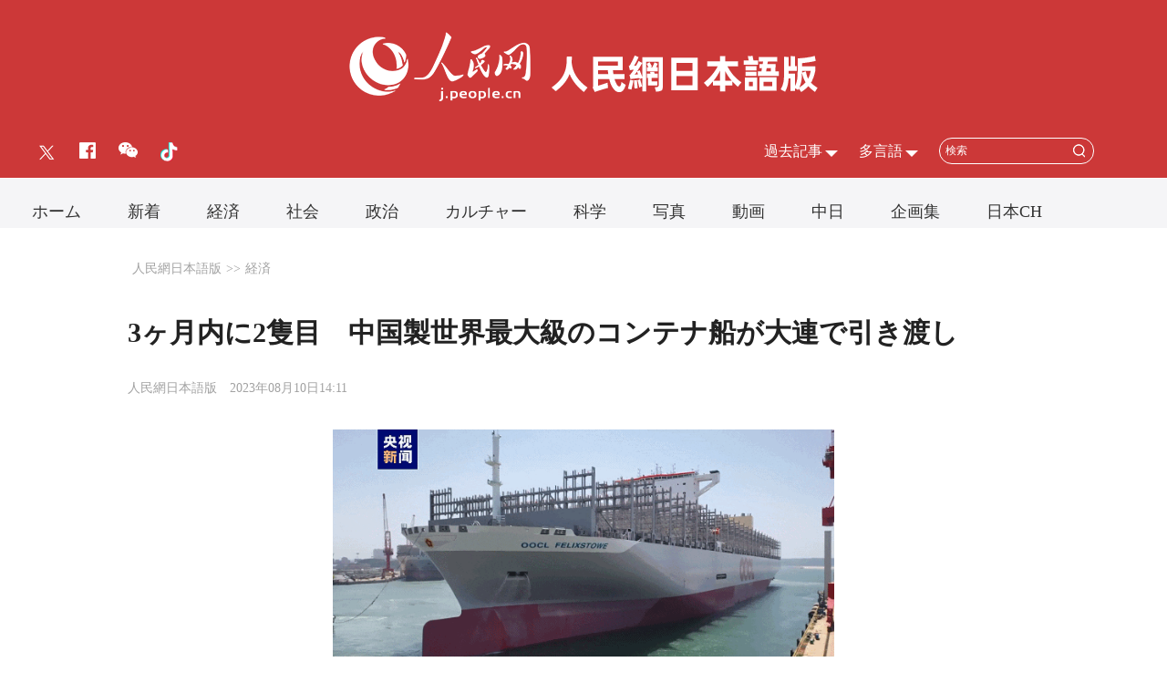

--- FILE ---
content_type: text/html
request_url: http://j.people.com.cn/n3/2023/0810/c94476-20056663.html
body_size: 4930
content:
<!DOCTYPE html>
<html>
<head>
<!--解决Twiiter无法识别官网链接-->
<meta name="twitter:card" content="summary_large_image" />
<meta name="twitter:title" content="3ヶ月内に2隻目　中国製世界最大級のコンテナ船が大連で引き渡し" />
<meta name="twitter:description" content="遼寧省大連旅順経済技術開発区で8日、世界2隻目となる超大型コンテナ船が正式に引き渡され、3ヶ月で世界レベルの超大型コンテナ船2隻を相次いで完成させ、加速的な造船ペースを達成した。同船は全長399.9" />
<meta name="twitter:image:src" content="http://j.people.com.cn/mediafile/pic/20230810/13/3025070813823046977.gif" />
<!--解决Twiiter无法识别官网链接-->
<meta http-equiv="content-type" content="text/html;charset=UTF-8"/>
<meta http-equiv="Content-Language" content="utf-8" />
<meta content="all" name="robots" />
<title>3ヶ月内に2隻目　中国製世界最大級のコンテナ船が大連で引き渡し--人民網日本語版--人民日報</title>
<meta name="viewport" content="width=device-width,initial-scale=1.0,minimum-scale=1.0,maximum-scale=1.0" />
<meta name="renderer" content="webkit" />
<meta http-equiv="X-UA-Compatible" content="IE=edge,chrome=1" />
<meta name="description" content="遼寧省大連旅順経済技術開発区で8日、世界2隻目となる超大型コンテナ船が正式に引き渡され、3ヶ月で世界レベルの超大型コンテナ船2隻を相次いで完成させ、加速的な造船ペースを達成した。同船は全長399.9" />
<meta name="keywords" content="コンテナ船" />
<meta name="filetype" content="0" />
<meta name="publishedtype" content="1" />
<meta name="pagetype" content="1" />
<meta name="catalogs" content="F_94476" />
<meta name="contentid" content="F_20056663" />
<meta name="publishdate" content="2023-08-10" />
<meta name="author" content="F_100584" />
<meta name="source" content="ソース：人民網日本語版 オリジナル" />
<meta name="editor" content="F_100584">
<meta name="sourcetype" content="10">
<link href="/img/FOREIGN/2023/03/413337/static/css/flexible.css" type="text/css" rel="stylesheet" />
<link href="/img/FOREIGN/2023/03/413337/static/css/common.css" type="text/css" rel="stylesheet" media="all" />
<link href="/img/FOREIGN/2023/03/413337/static/css/main.css" type="text/css" rel="stylesheet" media="all" />
<link href="/img/FOREIGN/2023/03/413337/static/css/mobile.css" type="text/css" rel="stylesheet" media="all" />
<!--gray-->

<script src="/img/FOREIGN/2023/03/413337/static/js/flexible.js" type="text/javascript"></script>
</head>
<body>
<div class="main">
    <!--gray-->
	<div class="gjrTop"></div>
    <!--header-->
	<div class="j-mob-mask"></div>
    <div class="j-header clearfix">
        <div class="w1200 logo clearfix">
            <a href="http://j.people.com.cn/" target="_blank">
                <img src="/img/FOREIGN/2023/03/413337/static/images/logo1.png" alt="" />
            </a>
            <a href="http://j.people.com.cn/" target="_blank">
                <img src="/img/FOREIGN/2023/03/413337/static/images/logo2.png" alt="" />
            </a>
        </div>
        <div class="w1200 content clearfix">
            <div class="left">
                <ul class="nav-mob">
                    <li class="menu"></li>
                    <li class="nav-con">
                        <ul class="sidenav">
                            <li class="sou">
                                <form action="http://search.people.cn/jp" name="searchForm" id="searchForm" method="get" target="_blank">
                                    <input type="text" name="keyword" Id="keyword" class="s1" placeholder="検索">
									<input type="button" class="s2" />
									<input type="submit" class="s2" id="submitButton">
                                </form>
                            </li>
                            <li class="items"><a href="http://j.people.com.cn/ " target="_blank">ホーム</a></li>
<li class="items"><a href=" http://j.people.com.cn/94765/index.html " target="_blank">新着</a></li>
<li class="items"><a href=" http://j.people.com.cn/94476/index.html " target="_blank">経済</a></li>
<li class="items"><a href=" http://j.people.com.cn/94475/index.html " target="_blank">社会</a></li>
<li class="items"><a href=" http://j.people.com.cn/94474/index.html  " target="_blank">政治</a></li>
<li class="items"><a href=" http://j.people.com.cn/206603/index.html" target="_blank">カルチャー</a></li>
<li class="items"><a href=" http://j.people.com.cn/95952/index.html" target="_blank">科学</a></li>
<li class="items"><a href=" http://j.people.com.cn/94638/index.html " target="_blank">写真</a></li>
<li class="items"><a href=" http://j.people.com.cn/94689/index.html " target="_blank">動画</a></li>
<li class="items"><a href=" http://j.people.com.cn/94473/index.html   " target="_blank">中日</a></li>
<li class="items"><a href=" http://j.people.com.cn/207985/index.html   " target="_blank">企画集</a></li>
<li class="items"><a href=" http://japan.people.com.cn/   " target="_blank">日本CH</a></li>

                        </ul>

                    </li>
                </ul>
                <ul class="share"><li class="items"><a href="https://twitter.com/peopledailyJP" target="_blank"><img src="/NMediaFile/2023/0728/FOREIGN1690531463358AOSO4A3TOG.png" /></a></li>
<li class="items"><a href="https://www.facebook.com/jinminmou" target="_blank"><img src="/NMediaFile/2023/0605/FOREIGN1685943002331A8GUNXDWTD.png" /></a></li>
<li class="items"><a href="http://j.people.com.cn/n3/2019/0225/c94475-9549680.html" target="_blank"><img src="/NMediaFile/2023/0605/FOREIGN168594300236583YMLCWB9J.png" /></a></li>
<li class="items"><a href="https://www.tiktok.com/@jisa3600s" target="_blank"><img src="/NMediaFile/2023/0605/FOREIGN1685943002384B4RD1SVLA0.png" /></a></li>
</ul>
            </div>
            <div class="right">
				<div class="items" style="display:block;">
                    <h3 class="tit white">過去記事</h3>
<div class="itembox Archive"><iframe vspace="0" hspace="0" marginwidth="0" marginheight="0" framespacing="0" frameborder="0" scrolling="yes" width="215" height="210" src="http://j.people.com.cn/img/FOREIGN/2023/03/413337/static/images/review.html"></iframe></div>
                </div>
                <div class="items">
                    <h3 class="tit white">多言語</h3>
<div class="itembox Languages">
    <ul class="list"><li><a href="http://www.people.com.cn/ " target="_blank">中国語</a></li>
<li><a href="http://en.people.cn/index.html " target="_blank">英語</a></li>
<li><a href="http://russian.people.com.cn/ " target="_blank">ロシア語</a></li>
<li><a href="http://french.peopledaily.com.cn/ " target="_blank">フランス語</a></li>
<li><a href="http://spanish.peopledaily.com.cn/ " target="_blank">スペイン語</a></li>
<li><a href="http://arabic.people.com.cn/ " target="_blank">アラビア語</a></li>
<li><a href="http://kr.people.com.cn/ " target="_blank">韓国語</a></li>
<li><a href="http://german.people.com.cn/ " target="_blank">ドイツ語</a></li>
<li><a href="http://portuguese.people.com.cn/ " target="_blank">ポルトガル語</a></li>
<li><a href="http://www.swahili.people.cn" target="_blank">スワヒリ語</a></li>
<li><a href="http://www.italian.people.cn" target="_blank">イタリア語</a></li>
<li><a href="http://www.kaz.people.cn" target="_blank">カザフ語</a></li>
<li><a href="http://www.thai.people.cn" target="_blank">タイ語</a></li>
<li><a href="http://www.malay.people.cn" target="_blank">マレーシア語</a></li>
<li><a href="http://www.greek.people.cn" target="_blank">ギリシア語</a></li>
</ul>
</div>
                </div>
                <div class="items sou">
                    <form action="http://search.people.cn/jp" name="searchForm" id="searchForm" method="get" target="_blank">
						<input type="text" name="keyword" Id="keyword" class="s1" placeholder="検索">
						<input type="button" class="s2" />
						<input type="submit" class="s2" id="submitButton">
					</form>
                </div>
            </div>
        </div>
    </div>
    <!--nav-->
    <div class="w1280 j-nav clearfix">
        <ul class="list">
            <li class="items"><a href="http://j.people.com.cn/ " target="_blank">ホーム</a></li>
<li class="items"><a href=" http://j.people.com.cn/94765/index.html " target="_blank">新着</a></li>
<li class="items"><a href=" http://j.people.com.cn/94476/index.html " target="_blank">経済</a></li>
<li class="items"><a href=" http://j.people.com.cn/94475/index.html " target="_blank">社会</a></li>
<li class="items"><a href=" http://j.people.com.cn/94474/index.html  " target="_blank">政治</a></li>
<li class="items"><a href=" http://j.people.com.cn/206603/index.html" target="_blank">カルチャー</a></li>
<li class="items"><a href=" http://j.people.com.cn/95952/index.html" target="_blank">科学</a></li>
<li class="items"><a href=" http://j.people.com.cn/94638/index.html " target="_blank">写真</a></li>
<li class="items"><a href=" http://j.people.com.cn/94689/index.html " target="_blank">動画</a></li>
<li class="items"><a href=" http://j.people.com.cn/94473/index.html   " target="_blank">中日</a></li>
<li class="items"><a href=" http://j.people.com.cn/207985/index.html   " target="_blank">企画集</a></li>
<li class="items"><a href=" http://japan.people.com.cn/   " target="_blank">日本CH</a></li>

        </ul>
    </div>
    <!--d2nav-->
	<div class="w1000 j-d2nav clearfix">
		<div class="route gray">
			<a href="http://j.people.com.cn/" class="clink">人民網日本語版</a>&gt;&gt;<a href="http://j.people.com.cn/94476/" class="clink">経済</a>
		</div>
	</div>
	<div class="w1000 j-d2txt-tit clearfix">
		<h2 class="pre"></h2>
        <h1>3ヶ月内に2隻目　中国製世界最大級のコンテナ船が大連で引き渡し</h1>
        <h2 class="sub"></h2>
		<div class="origin gray clearfix">
			<a href="http://j.people.com.cn/">人民網日本語版</a>　2023年08月10日14:11
		</div>
	</div>
	<div class="w1000 j-d2txt clearfix">
		<div class="pic clearfix">
			
		</div>
		<p style="text-align: center;"><img alt="" src="/mediafile/pic/20230810/13/3025070813823046977.gif" width= 550 height= 322  /></p>
<p style="text-indent: 1em;">遼寧省大連旅順経済技術開発区で8日、世界2隻目となる超大型コンテナ船が正式に引き渡され、3ヶ月で世界レベルの超大型コンテナ船2隻を相次いで完成させ、加速的な造船ペースを達成した。同船は全長399.99m、幅61.3m、深さ33.2mで、現在世界で最も大型で、最もコンテナ積載量が多いコンテナ船の一つで、プロセス全体にわたりダブルドック連続建造の革新的なモデルが採用され、建造効率が予想をはるかに上回っている。</p>
<p style="text-align: center;"><img alt="" src="/mediafile/pic/20230810/37/7008763336753115025.gif" width= 550 height= 322  /></p>
<p style="text-indent: 1em;">中国独自の知的財産権を有する船舶シリーズの1隻目が今年5月30日、順調に引き渡された。同船の甲板面積はサッカーコート4面分近くあり、満載すると一般的な住宅の22階分の高さに達し、中国の北方地域の環渤海湾エリアにおける2万4000個（TEU）クラス超大型コンテナ船産業の空白を埋めることになった。</p>
<p style="text-indent: 1em; text-align: center;"><img alt="" src="/mediafile/pic/20230810/40/17098733112885760496.gif" width= 550 height= 322  /></p>
<p style="text-indent: 1em;">（編集KS）</p>
<p style="text-indent: 1em;">「人民網日本語版」2023年8月10日</p>
		<div class="pages">
    <span class="prve"></span>
    
    <span class="next"></span>
</div>
		<div class="pic clearfix">
			
		</div>
	</div>
	<div class="j-d2txt-pic clearfix">
	<h3 class="tit clearfix">注目フォトニュース</h3>
	<ul class="sheet"><li class="items">
<a href="/n3/2023/0809/c94638-20056275.html" target="_blank"><img src="/NMediaFile/2023/0809/FOREIGN1691571504315LGEAYDVGXI.jpg" width="213" height="142" alt="成都ユニバの女子バスケットボール準決勝の会場に登場してダンスを披露した大会マスコットの「蓉宝」。（8月3日に撮影・劉占昆）"/></a><a href='/n3/2023/0809/c94638-20056275.html' >成都ユニバで選手の次に目立ったパンダのマスコット「蓉宝」</a>
</li>
<li class="items">
<a href="/n3/2023/0809/c94638-20056272.html" target="_blank"><img src="/NMediaFile/2023/0809/FOREIGN1691570879404XJ3DEF2ESD.jpg" width="213" height="142" alt="「海に続く線路」の写真を撮るために列を作って待つ観光客。（撮影・曲正揚）"/></a><a href='/n3/2023/0809/c94638-20056272.html' >あの名作アニメの鉄道にそっくり？「海に続く線路」が人気スポットに　山東省</a>
</li>
<li class="items">
<a href="/n3/2023/0809/c94638-20056245.html" target="_blank"><img src="/NMediaFile/2023/0809/FOREIGN1691568389011H0MB7DRK86.jpg" width="213" height="142"/></a><a href='/n3/2023/0809/c94638-20056245.html' >婺源の篁峰村　立秋を迎えた美しい農村の風景　江西省</a>
</li>
<li class="items">
<a href="/n3/2023/0809/c94638-20056111.html" target="_blank"><img src="/NMediaFile/2023/0809/FOREIGN16915581345035LNFMD2KI5.jpg" width="213" height="142" alt="圧巻の光景が広がる黄河壺口瀑布（撮影・宋洋波）。"/></a><a href='/n3/2023/0809/c94638-20056111.html' >黄金色の滝が流れる圧巻の光景　黄河壺口瀑布</a>
</li>
</ul>
</div>
	<div class="j-d2txt-news clearfix">
	<h3 class="tit clearfix">関連記事</h3>
	<ul class="list"><li class="items"><a href="/n3/2023/0725/c95952-20049015.html" target=_blank>中国、華南地域最大のコンテナ船が命名・引き渡し</a></li><li class="items"><a href="/n3/2023/0320/c94638-10224887.html" target=_blank>世界最大の新造コンテナ船、艤装を完了し試験航行実施　江蘇省</a></li><li class="items"><a href="/n3/2023/0315/c95952-10222662.html" target=_blank>中国製の世界最大級のコンテナ船が引き渡し</a></li><li class="items"><a href="/n3/2022/1101/c95952-10165901.html" target=_blank>2隻の世界最大のコンテナ船、長江のドックから出渠</a></li><li class="items"><a href="/n3/2022/0802/c94638-10130201.html" target=_blank>世界最大のコンテナ船がドックから出航　上海</a></li><li class="items"><a href="/n3/2022/0623/c95952-10113804.html" target=_blank>積載量が世界最大のコンテナ船、1隻目が上海で引き渡し</a></li><li class="items"><a href="/n3/2021/0528/c94638-9855324.html" target=_blank>中国建造のエコ型メガコンテナ船引き渡しへ　上海</a></li><li class="items"><a href="/n3/2020/0515/c94638-9690943.html" target=_blank>マスク積載し、武漢を出航したコンテナ船「華航漢亜2号」が日本に到着</a></li><li class="items"><a href="/n3/2020/0427/c94638-9684551.html" target=_blank>世界最大のコンテナ船が青島港に初めて到着　山東省</a></li><li class="items"><a href="/n3/2018/0601/c94638-9466763.html" target=_blank>中国の大型コンテナ船「中遠海運VIRGO（ヴァルゴ）」号引き渡し</a></li></ul>
</div>
    <!--copyright-->
    <div class="j-bottom clearfix">
        <div class="1000 copyright clearfix">このウェブサイトの著作権は人民網にあります。<br />
掲載された記事、写真の無断転載を禁じます。<br />
Tel:日本（03）3449-8257 Mail：japan@people.cn</div>
    </div>
</div>
<script src="http://tools.people.com.cn/libs/jquery/1.11.1/jquery-1.11.1.min.js" type="text/javascript"></script>
<script src="http://www.people.com.cn/img/2016wb/jweixin-1.0.0.js" type="text/javascript"></script>
<script type="text/javascript">
var str="3ヶ月内に2隻目　中国製世界最大級のコンテナ船が大連で引き渡し--経済--人民网 ";
var str1="3ヶ月内に2隻目　中国製世界最大級のコンテナ船が大連で引き渡し";
str=str.replace(/&nbsp;/g," ")
str=str.replace(/&quot;/g,'"')
str=str.replace(/<br>/g,"")
str1=str1.replace(/&nbsp;/g," ")
str1=str1.replace(/&quot;/g,'"')
str1=str1.replace(/<br>/g,"")
var wxData = {
	"imgUrl": "http://www.people.com.cn/img/2016wb/images/logo_share.jpg", // 200x200
	"link": window.location.href,
	"desc": "" + str + "",
	"title": "" + str1 + ""
};
</script>
<script src="http://www.people.com.cn/img/2016wb/WeiXinData.js" type="text/javascript"></script>
<script src="/img/FOREIGN/2023/03/413337/static/js/nav.js" type="text/javascript"></script>
<script src="/img/FOREIGN/2023/03/413337/static/js/text.js" type="text/javascript"></script>
<script>
$(function () {
	$('#searchForm').submit(function() {
        $keyword = $('#keyword');
        $keyword.val(escape(($keyword.val())));
    });
	$('#submitButton').click(function() {
		$('#searchForm').submit();
		$('#keyword').val(unescape($('#keyword').val()));
	});
});
-function () {
    if (/iPhone|iPad|Android/i.test(navigator.userAgent)) {
        $('.j-header .content .right .items.sou').remove();
    }
}()
</script>
<script src="http://tools.people.com.cn/css/2010tianrun/webdig_test.js" language="javascript" type="text/javascript" async></script>
<img src="http://counter.people.cn:8000/d.gif?id=20056663" width=0 height=0 style="display:none;">
</body>
</html>

--- FILE ---
content_type: text/html;charset=ISO-8859-1
request_url: http://wx-api.people.com.cn/weixin/JS.js?url=http%3A%2F%2Fj.people.com.cn%2Fn3%2F2023%2F0810%2Fc94476-20056663.html
body_size: 283
content:
var peopleWXConfig = {debug: false,appId: 'wxe9121b636db7c039',timestamp: '1769259452',nonceStr: 'people',signature: '846ff971b0d7152ba94e5780541c9d319660fe9c',jsApiList: []};

--- FILE ---
content_type: text/css
request_url: http://j.people.com.cn/img/FOREIGN/2023/03/413337/static/css/main.css
body_size: 5560
content:
@charset "utf-8";
hr {
	border-style: inset !important;
    border-width: 1px !important;
}
.scale-img {
    width: 100%;
    height: 100%;
    overflow: hidden;
    display: block;
}

.scale-img img {
    -webkit-transition: all 0.8s;
    -moz-transition: all 0.8s;
    -ms-transition: all 0.8s;
    -o-transition: all 0.8s;
    transition: all 0.8s;
}

.scale-img img:hover {
    -webkit-transform: scale(1.1);
    -moz-transform: scale(1.1);
    -ms-transform: scale(1.1);
    -o-transform: scale(1.1);
    transform: scale(1.1);
}

.gray,
.gray a:link,
.gray a:visited,
.gray a:hover {
    color: #a2a2a2;
}

/* hide */
.nav-mob,
.j-banner1-mob,
.j-banner1-gun-mob,
.j-change {
    display: none;
}

/* header */
.j-header {
    background: url(../images/headbg.jpg) no-repeat;
    height: 195px;
}

.j-header .logo {
    margin-top: 35px;
    text-align: center;
}

.j-header .logo a {
    margin: 0 10px;
}

.j-header .content .left,
.j-header .content .left li.items,
.j-header .content .right .items {
    float: left;
}

.j-header .content {
    padding-bottom: 20px;
    padding-top: 27px;
}

.j-header .content .left .share li.items {
    margin-right: 25px;
	margin-top: 10px;
}

.j-header .content .right {
    float: right;
	height: 30px;
}

.j-header .content .right .items {
    position: relative;
    margin-right: 40px;
    height: auto;
}

.j-header .content .right .items h3.tit {
    font: normal 16px/40px "Helvetica Neue", "Meiryo";
    height: 49px;
}

.j-header .content .right .items .itembox {
    position: absolute;
    height: 0px;
    overflow: hidden;
    transition: height 0.5s;
    z-index: 999;
}

.j-header .content .right .items .itembox.Archive {
	left: -80px;
}

.j-header .content .right .items .itembox ul.list {
    height: auto;
    padding: 10px;
    box-sizing: border-box;
}

.j-header .content .right .items .itembox ul.list li {
    font-size: 16px;
    width: 100%;
    padding: 8px 0;
    text-align: center;
    border-bottom: 1px solid #e5e5e5;
}

.j-header .content .right .items .itembox ul.list li:last-child {
    border-bottom: none;
}

.j-header .content .right .items::after {
    position: absolute;
    content: '';
    display: block;
    background: url(../images/arrow.png) no-repeat;
    width: 14px;
    height: 7px;
    right: -17px;
    top: 19px;
}

.j-header .content .right .items:hover .itembox.Languages {
    height: auto;
    background: #fff;
    border: 1px solid #e5e5e5;
    border-top: none;
    width: 120px;
    margin-left: -20px;
}

.j-header .content .right .items:hover .itembox.Languages ul {
    width: 85%;
    margin: 0 auto;
}

.j-header .content .right .items:hover .itembox.Archive {
    width: 260px;
    height: 300px;
}

.j-header .content .right .items:hover .itembox.Archive iframe {
    border: 1px solid #e5e5e5;
}

.j-header .content .right .items.sou {
    position: relative;
    top: 5px;
}

.j-header .content .right .items.sou input.s1 {
    width: 170px;
    height: 29px;
    padding-right: 30px;
    line-height: 29px;
    border: 1px solid #fff;
    border-radius: 15px;
    background-color: transparent;
    text-indent: 0.5em;
    color: #fff;
}

.j-header .content .right .items.sou input.s1::placeholder {
	color: #fff;
}


.j-header .content .right .items.sou input.s2 {
    width: 13px;
	height: 15px;
	background: url(../images/sou.png) left top no-repeat;
	border: none;
    vertical-align: middle;
    position: absolute;
    right: 10px;
    top: 7px;
}

.j-header .content .right .items.sou input.s2#submitButton {
	opacity: 0;
}

.j-header .content .right .items.sou input#button {
    width: 13px;
    height: 15px;
    position: absolute;
    top: 8px;
    right: 12px;
    cursor: pointer;
    padding-right: 0;
    line-height: inherit;
    border: none;
    text-indent: 0em;
    color: transparent;
}

.j-header .content .right .items.sou::after {
    display: none;
}

/* nav */
.j-nav {
    border-bottom: 1px solid #eaeaea;
    font-size: 18px;
    text-align: center;
}

.j-nav ul.list {
    float: left;
    width: 92%;
}

.j-nav ul.list li.items {
    display: inline-block;
}

.j-nav ul.list a {
    padding: 0 23px;
    line-height: 74px;
    display: inline-block;
}

.j-nav ul.list-right {
    width: 8%;
    float: right;
}

.j-nav ul.list-right li.drop:hover,
.j-nav ul.list-right .drop-con {
    border-left: 1px solid #e5e5e5;
    border-right: 1px solid #e5e5e5;
    border-bottom: 1px solid #e5e5e5;
}

.j-nav ul.list-right li.drop:hover .drop-con {
    height: auto;
    background: #fff;
}

.j-nav ul.list-right li.drop {
    position: relative;
    top: 0;
}

.j-nav ul.list-right li.drop span {
    padding-left: 20px;
    display: inline-block;
    line-height: 74px;
    font-size: 18px;
}

.j-nav ul.list-right li.drop i {
    background: url(../images/ico8.png) no-repeat;
    width: 17px;
    height: 10px;
    display: inline-block;
    margin-left: 7px;
}

.j-nav ul.list-right li.drop .drop-con {
    position: absolute;
    height: 0px;
    overflow: hidden;
    transition: height 1s;
    width: 102%;
    left: -1px;
    z-index: 998;
}

.j-nav ul.list-right li.drop .drop-con ul {
    height: auto;
    box-sizing: border-box;
    width: 85%;
    margin: 0 auto;
}

.j-nav ul.list-right li.drop .drop-con ul li {
    font-size: 16px;
    width: 100%;
    padding: 10px 0;
    border-bottom: 1px solid #ececec;
    text-align: center;
}

.j-nav ul.list-right li.drop .drop-con ul li:last-child {
    border-bottom: none;
}

/* nav 20230817 */
.j-nav {
    background: url(../images/navbg.png) repeat-x;
    position: relative;
    border-bottom: none;
}

.j-nav .j-nav-con {
    height: 55px;
    width: 1280px;
    margin: 0 auto;
    text-align: left;
}

.j-nav .j-nav-con ul.fl {
    width: 90%;
    height: 55px;
    position: relative;
    -webkit-transition: all .3s ease-out;
    transition: all .3s ease-out;
}

.j-nav .j-nav-con ul.fl {
    line-height: 55px;
    font-size: 16px;
    font-weight: 500;
    margin: 0 auto;
}

.j-nav .j-nav-con ul.fl li.shouye span {
    padding-left: 0;
}

.j-nav .j-nav-con ul.fl li {
    display: inline-block;
    line-height: 55px;
    margin: 0 1px;
}

.j-nav .j-nav-con ul.fl li span {
    line-height: 55px;
    height: 55px;
    display: block;
    padding: 0 22px;
}

.j-nav .j-nav-con ul.fl li span img.zhuan {
    vertical-align: middle;
    margin-left: 4px;
}

.j-nav .j-nav-con ul.fl li span a {
    text-decoration: none;
}

.j-nav .j-nav-con ul.fl li span.active {
    background: #fff;
    color: #D23939;
}

.j-nav .j-nav-con ul.fl li span.active a {
	color: #D23939;
}

.j-nav .j-nav-con ul.fl li.dropdown .dropdown-content {
    display: block;
    position: absolute;
    top: 55px;
    background: #fff;
    width: 100%;
    left: 0;
    text-align: left;
}

.j-nav .j-nav-con ul.fl li.dropdown .dropdown-content ul {
    width: 1280px;
    margin: 0 auto;
    display: block;
    float: none;
}

.j-nav .j-nav-con ul.fl li.dropdown .dropdown-content ul li {
    padding: 0 20px 0 20px;
    margin: 0 auto;
	line-height: 55px;
}

.j-nav .j-nav-con ul.fl li.dropdown .dropdown-content ul li:first-child {
	padding-left: 0;
}

.j-nav .j-nav-con ul.fl li.items ul {
    display: none;
}

.j-nav .j-nav-con ul.list-right {
    width: 10%;
    position: relative;
    right: 0;
    top: 0;
    float: right;
}

.j-nav .j-nav-con ul.list-right li.drop:hover,
.j-nav .j-nav-con ul.list-right .drop-con {
    border-left: 1px solid #e5e5e5;
    border-right: 1px solid #e5e5e5;
}

.j-nav .j-nav-con ul.list-right li.drop:hover .drop-con {
    height: auto;
    background: #fff;
    border-bottom: 1px solid #e5e5e5;
}

.j-nav .j-nav-con ul.list-right li.drop span {
    line-height: 55px;
    height: 55px;
    font-size: 18px;
    display: block;
    padding: 0 22.5px;
}

.j-nav .j-nav-con ul.list-right li.drop span img {
    margin-left: 6px;
}

.j-nav .j-nav-con ul.list-right li.drop span.active {
    background: #fff;
    color: #D23939;
}

.j-nav .j-nav-con ul.list-right li.drop .drop-con {
    position: absolute;
    height: 0;
    overflow: hidden;
    transition: height 1s;
    width: 100%;
    left: 0px;
    z-index: 998;
}

.j-nav .j-nav-con ul.list-right li.drop .drop-con ul {
    height: auto;
    box-sizing: border-box;
    width: 85%;
    margin: 0 auto;
}

.j-nav .j-nav-con ul.list-right li.drop .drop-con ul li {
    font-size: 16px;
    width: 100%;
    padding: 10px 0;
    border-bottom: 1px solid #ececec;
    text-align: center;
}

.j-nav .j-nav-con ul.list-right li.drop .drop-con ul li:last-child {
    border-bottom: none;
}

.arrowDown {
    -webkit-transition: -webkit-transform 0.4s ease-out;
    -moz-transition: -webkit-transform 0.4s ease-out;
    transition: -webkit-transform 0.4s ease-out;
    transform-origin: center center;
    transform: rotate(0deg);
}

.arrowUp {
    -webkit-transition: -webkit-transform 0.4s ease-out;
    -moz-transition: -webkit-transform 0.4s ease-out;
    transition: -webkit-transform 0.4s ease-out;
    transform-origin: center center;
    transform: rotate(180deg);
}
/* tonglan banner */
.j-banner1-gun-pc {
    margin-top: 20px;
}

.j-banner1-gun-pc .swiper-container {
    height: 120px;
    width: 1280px;
}

.j-banner1-pc {
    margin-top: 20px;
}

.j-banner2-pc .sheet {
    margin-top: 20px;
}

.j-banner2-pc .sheet li.items {
    float: left;
}

.j-banner2-pc .sheet li.items:last-child {
    float: right;
}

.j-banner3-pc .sheet {
    margin-top: 15px;
}

.j-banner3-pc .sheet li.items {
    float: left;
}

.j-banner3-pc .sheet li.items:nth-child(2) {
    margin-left: 12px;
}

.j-banner3-pc .sheet li.items:last-child {
    float: right;
}

/* tit0 */
.j-tit0 {
    padding: 30px 0;
}

.j-tit0 h1 {
    font: bold 32px/40px "Helvetica Neue", "Meiryo";
    text-align: center;
}

/* p1 */
.j-p1 .left {
    width: 680px;
    float: left;
}

.j-p1 .left .pic1 {
    width: 680px;
    height: 453px;
    border-radius: 5px;
    margin: 0px auto;
    position: relative;
}

.j-p1 .arrow-prev1 {
    background: url(../images/prev1.png) no-repeat left top;
    position: absolute;
    left: 0px;
    top: 40%;
    width: 40px;
    height: 74px;
    display: none;
	z-index: 9;
}

.j-p1 .arrow-next1 {
    background: url(../images/next1.png) no-repeat left top;
    position: absolute;
    right: 0px;
    top: 40%;
    width: 40px;
    height: 74px;
    display: none;
	z-index: 9;
}

.show1 .arrow-prev1,
.show1 .arrow-next1 {
	display: block;
}

.j-p1 .left .pic1 .swiper-container {
    width: 100%;
    height: 100%;
}

.j-p1 .left .pic1 .swiper-container .slide-con {
    position: relative;
}

.j-p1 .left .pic1 .swiper-container .slide-con p.text {
    position: absolute;
    bottom: 4px;
    left: 0;
    width: 100%;
    height: 70px;
    line-height: 70px;
    font-size: 18px;
    background: rgba(0, 0, 0, 0.4);
    text-align: left;
    text-indent: 0.5em;
}

.j-p1 .left .pic1 .pagination1 {
    position: absolute;
    right: 8px;
    text-align: right;
    bottom: 20px;
    width: 100%;
    z-index: 888;
}

.j-p1 .left .pic1 .pagination1 .swiper-pagination-switch {
    display: inline-block;
    width: 10px;
    height: 10px;
    border-radius: 10px;
    background: #fff;
    margin: 0 3px;
    cursor: pointer;
    transition: 0.3s linear;
}

.j-p1 .left .pic1 .pagination1 .swiper-active-switch {
    background: #ca3636;
    width: 19px;
}

.j-p1 .left .banner1 {
    margin-top: 12px;
}

.j-p1 .left .banner1 li.items {
    float: left;
}

.j-p1 .left .banner1 li.items:last-child {
    float: right;
}

.j-p1 .left .banner2 {
    margin-top: 12px;
}

.j-p1 .left .banner2 li.items {
    width: 32%;
    float: left;
}

.j-p1 .left .banner2 li.items:nth-child(2) {
    margin-left: 2%;
}

.j-p1 .left .banner2 li.items:last-child {
    float: right;
}

.j-p1 .left .banner2 li.items img {
    width: 100%;
}

.j-p1 .right {
    width: 570px;
    float: right;
}

.j-p1 .right ul.list li.items {
    text-align: left;
    font-size: 18px;
    padding: 14px 0;
    border-bottom: 1px solid #ececec;
}

.j-p1 .right ul.list li.items:last-child {
    border-bottom: none;
    padding-bottom: 0;
}

/* keyword */
.j-keyword {
    margin-top: 15px;
    border-top: 1px solid #ececec;
}

.j-keyword h2.tit {
    font: normal 24px/40px "Helvetica Neue", "Meiryo";
    text-align: left;
    margin-top: 10px;
}

.j-keyword .list {
    padding-bottom: 20px;
}

.j-keyword .list li.items {
    position: relative;
    text-align: left;
    float: left;
    width: 19.5%;
    margin-right: 0.3%;
    padding-left: 30px;
    margin-top: 15px;
	font-size: 16px;
}

.j-keyword .list li.items::after {
    position: absolute;
    content: '';
    display: block;
    background: url(../images/ico6.png) no-repeat;
    width: 25px;
    height: 18px;
    left: 0px;
    top: 0;
}

/* special */
.j-special {
    border-bottom: 1px solid #ececec;
    margin-top: 20px;
    position: relative;
    height: 180px;
}

.j-special .arrow-prev2 {
    background: url(../images/prev2.png) no-repeat left top;
    position: absolute;
    left: -40px;
    top: 70px;
    width: 24px;
    height: 44px;
    display: none;
}

.j-special .arrow-next2 {
    background: url(../images/prev2.png) no-repeat left top;
    position: absolute;
    right: -20px;
    top: 70px;
    width: 24px;
    height: 44px;
    transform: rotate(-180deg);
    display: none;
}

.j-special .swiper-container {
	height: 180px;
}

.j-special .swiper-container .swiper-slide {
    text-align: center;
}

.j-special .swiper-container .swiper-slide span.text {
    display: block;
    font-size: 16px;
    width: 90%;
	margin: 0 auto;
	text-align: center;
}

/* p2 */
.j-p2 {
    margin-top: 40px;
}

.j-p2 .left-wrap {
    width: 970px;
}

.j-p2 .left-wrap .wrap h3.tit,
.j-p2 .right-wrap h3.tit,
.j-p3 h3.tit,
.j-p4 h3.tit,
.j-p5 h3.tit {
    font: bold 24px/40px "Helvetica Neue", "Meiryo";
    text-align: left;
}

.j-p2 .left-wrap .wrap h3.tit a,
.j-p2 .right-wrap h3.tit a,
.j-p3 h3.tit a,
.j-p4 h3.tit a,
.j-p5 h3.tit a {
	display: inline-block;
	position: relative;
}

.j-p2 .left-wrap .wrap h3.tit a::after,
.j-p2 .right-wrap h3.tit a::after,
.j-p3 h3.tit a::after,
.j-p4 h3.tit a::after,
.j-p5 h3.tit a::after {
	position: absolute;
	content: '';
	background: url(../images/ico9.png) no-repeat;
	width: 19px;
    height: 19px;
	display: block;
	right: -25px;
	top: 10px;
}

.j-p2 .left-wrap .wrap .pic {
    margin-top: 15px;
    position: relative;
    height: 312px;
}

.j-p2 .left-wrap .wrap .pic li.items a {
    display: block;
    position: absolute;
    width: 100%;
    height: 100%;
}

.j-p2 .left-wrap .wrap .pic li.items a:hover {
    top: 0;
    left: 0;
    background: rgba(0, 0, 0, 0.4);
    z-index: 99;
}

.j-p2 .left-wrap .wrap .pic li.items a p.text {
    display: none;
}

.j-p2 .left-wrap .wrap ul.list {
    margin-top: 20px;
}

.j-p2 .left-wrap .wrap ul.list li.items {
    text-align: left;
    font-size: 16px;
    line-height: 1.6;
    border-bottom: 1px solid #ececec;
    padding: 8px 0;
	white-space: nowrap;
    overflow: hidden;
    text-overflow: ellipsis;
}

.j-p2 .left-wrap .wrap ul.list li.items:last-child {
    border-bottom: none;
}

.j-p2 .left-wrap .wrap .left {
    width: 468px;
}

.j-p2 .left-wrap .wrap .right {
    width: 484px;
    border-left: 1px solid #ececec;
}

.j-p2 .left-wrap .wrap .right h3.tit {
    padding-left: 18px;
    border-left: 1px solid #fff;
    margin-left: -1px;
    padding-bottom: 15px;
}

.j-p2 .left-wrap .wrap .right .pic {
    margin-top: 0;
}

.j-p2 .left-wrap .wrap .right .pic .j-items {
    margin-left: 16px;
}

.j-p2 .left-wrap .wrap .right .list {
    margin-left: 16px;
}

.j-p2 .right-wrap {
    width: 280px;
}

.j-p2 .right-wrap h3.tit,
.j-d2tuwen h3.tit {
    font: bold 24px/40px "Helvetica Neue", "Meiryo";
    text-align: left;
}

.j-p2 .right-wrap .pic {
    margin-top: 15px;
}

.j-p2 .right-wrap .list li.items {
    font-size: 16px;
    line-height: 1.6;
    padding: 3px 0;
    text-align: left;
	background: url(../images/dot.gif) no-repeat left 15px;
	padding-left: 12px;
}

.j-p2 .ph-content .list li.items {
	background: none;
	padding-left: 0;
	padding: 8px 0;
}

.j-p2 .right-wrap .list li.items:last-child {
    border-bottom: none;
}

.j-p2 .right-wrap .sheet li.items,
.j-d2tuwen .right .sheet-zt li.items {
    margin-top: 15px;
}

.j-p2 .right-wrap .sheet li.items span.text,
.j-d2tuwen .right .sheet li.items span.text {
    font-size: 18px;
    display: block;
}

.ph-content {
    background-color: #f5f5f7;
    border-radius: 5px;
    margin-top: 15px;
	padding-bottom: 20px;
}

.ph-content .list {
    height: 540px;
    overflow: hidden;
    overflow-y: auto;
    padding: 0 10px;
}

.ph-content .list::-webkit-scrollbar {
    width: 5px;
    height: 1px;
}

.ph-content .list::-webkit-scrollbar-thumb {
    border-radius: 2px;
    background: #c42d2d;
}

.ph-content .list::-webkit-scrollbar-track {
    border-radius: 2px;
    background: #dadada;
}

.ph-content .list li.items {
    text-align: left;
    font-size: 16px;
    line-height: 1.6;
    padding: 8px 0;
    border-bottom: 1px solid #ececec;
    overflow: hidden;
}

.ph-content .list li.items:last-child {
	border-bottom: none;
}

.ph-content .list li.items span {
    width: 20px;
    height: 20px;
    line-height: 20px;
    color: #cc3232;
    font-size: 22px;
    float: left;
    font-family: "Times New Roman";
    font-weight: 800;
	text-align: right;
	margin-top: 4px;
}

.ph-content .list li.items a {
    float: right;
    width: 90%;
}

.ph-content .list li.items a:last-child {
    width: 88%;
}

.j-items {
    position: relative;
    width: 468px;
    height: 312px;
}

.j-items span.bg {
    display: block;
    position: absolute;
    background: rgba(0, 0, 0, 0.3);
    bottom: 0;
    left: 0;
    height: 100%;
}

.j-items p.text {
    position: absolute;
    bottom: 0px;
    left: 0;
    width: 100%;
    text-align: left;
    display: none;
    font-size: 16px;
    margin: 0 auto;
    padding: 3% 10%;
}

.j-items386 {
    width: 386px;
    height: 258px;
    position: relative;
}

.j-items386 span.bg {
    display: block;
    position: absolute;
    background: rgba(0, 0, 0, 0.3);
    bottom: 0;
    left: 0;
    height: 100%;
}

.j-items386 p.text {
    position: absolute;
    bottom: 0px;
    left: 0;
    width: 100%;
    text-align: left;
    display: none;
    font-size: 16px;
    margin: 0 auto;
    padding: 3% 10%;
}

/* p3 */
.j-p3 {
    margin-top: 40px;
    border-top: 1px solid #ececec;
}

.j-p3 h3.tit {
    font: bold 24px/40px "Helvetica Neue", "Meiryo";
    text-align: left;
    margin-top: 20px;
}

.j-p3 .sheet {
    margin-top: 18px;
}

.j-p3 .sheet li.items {
    float: left;
    margin-left: 18px;
    width: 306px;
    font-size: 18px;
    text-align: left;
}

.j-p3 .sheet li.items img {
    border-radius: 4px;
}

.j-p3 .sheet li.items img:hover {
    transition: 0.3s linear;
    transform: scale(1.1);
}

.j-p3 .sheet li.items:nth-child(4n+1) {
    margin-left: 0;
}

.j-p3 .sheet li.items span.scale-img {
    display: block;
    width: 100%;
    height: 204px;
}

.j-p3 .sheet li.items span.text {
    display: block;
    margin-top: 3px;
}

/* p4 */
.j-p4 {
    margin-top: 40px;
    border-top: 1px solid #ececec;
}

.j-p4 h3.tit {
    font: bold 24px/40px "Helvetica Neue", "Meiryo";
    text-align: left;
    margin-top: 20px;
}

.j-p4 .left {
    width: 687px;
    position: relative;
    margin-top: 20px;
}

.j-p4 .left img {
    border-radius: 4px;
}

.j-p4 .left::after {
    position: absolute;
    content: '';
    display: block;
    width: 71px;
    height: 71px;
    background: url(../images/vbg.png) no-repeat;
    top: 370px;
    left: 18px;
}

.j-p4 .left:hover::after {
    transition: 0.3s linear;
    transform: scale(1.1);
}

.j-p4 .left span.text {
    display: block;
    font-size: 22px;
    text-align: left;
    margin-top: 3px;
    line-height: 1.6;
}

.j-p4 .right {
    width: 576px;
}

.j-p4 .right li.items {
    float: left;
    margin-left: 17px;
    width: 279px;
    margin-top: 20px;
    position: relative;
}

.j-p4 .right li.items img {
    border-radius: 4px;
}

.j-p4 .right li.items:nth-child(2n+1) {
    margin-left: 0;
}

.j-p4 .right li.items::after {
    position: absolute;
    content: '';
    display: block;
    width: 71px;
    height: 71px;
    background: url(../images/vbg.png) no-repeat;
    top: 120px;
    left: 0px;
    transform: scale(0.7);
}

.j-p4 .right li.items:hover::after {
    transition: 0.3s linear;
    transform: scale(0.8);
}

.j-p4 .right li.items span.text {
    display: block;
    font-size: 16px;
    text-align: left;
    margin-top: 3px;
}

/* p5 */
.j-p5 {
    margin-top: 40px;
    border-top: 1px solid #ececec;
}

.j-p5 h3.tit {
    font: bold 24px/40px "Helvetica Neue", "Meiryo";
    text-align: left;
}

.j-p5 .pic {
    margin-top: 15px;
    position: relative;
    height: 258px;
}

.j-p5 .pic li.items a {
    display: block;
    position: absolute;
    width: 100%;
    height: 100%;
}

.j-p5 .pic li.items a:hover {
    top: 0;
    left: 0;
    background: rgba(0, 0, 0, 0.4);
    z-index: 99;
}

.j-p5 .pic li.items a p.text {
    display: none;
}

.j-p5 ul.list {
    margin: 20px auto 0 30px;
    width: 386px;
}

.j-p5 ul.list li.items {
    text-align: left;
    font-size: 16px;
    line-height: 1.6;
    border-bottom: 1px solid #ececec;
    padding: 8px 0;
}

.j-p5 ul.list li.items:last-child {
    border-bottom: none;
}

.j-p5 .left {
    width: 386px;
    margin-top: 20px;
}

.j-p5 .left ul.list {
    margin-left: 0;
}

.j-p5 .center,
.j-p5 .right {
    width: 417px;
    margin-top: 20px;
    border-left: 1px solid #ececec;
    margin-left: 30px;
}

.j-p5 .center h3.tit,
.j-p5 .right h3.tit {
    padding-left: 32px;
    border-left: 1px solid #fff;
    margin-left: -1px;
    padding-bottom: 15px;
}

.j-p5 .center .pic,
.j-p5 .right .pic {
    width: 386px;
    margin: 0 auto 0 30px;
    border-left: 1px solid #ececec;
    border-right: 1px solid #ececec;
}

/* bottom */
.j-bottom {
    background-color: #f5f5f7;
    padding: 50px 0;
    margin-top: 40px;
}

.j-bottom .link {
    width: 900px;
    margin: 0 auto;
}

.j-bottom .link strong.tit {
    float: left;
    font-weight: bold;
    width: 8%;
    font-size: 20px;
    line-height: 1.4;
}

.j-bottom .link .txt {
    float: left;
    width: 92%;
    font-size: 16px;
    line-height: 1.8;
    text-align: left;
}

.j-bottom .link .txt a {
    margin-right: 10px;
}

.j-bottom .copyright {
    margin-top: 10px;
    color: #9e9e9e;
    font-size: 14px;
}

/* d2nav */
.j-d2nav .route {
    /*border-bottom: 1px solid #ececec;*/
    font-size: 14px;
	text-align: left;
	line-height: 31px;
	margin-top: 10px;
}

.j-d2nav .route a {
	margin: 0 5px;
}

/* d2txt-tit */
.j-d2txt-tit {
	margin-top: 25px;
}

.j-d2txt-tit h1 {
	font: bold 30px/40px "Helvetica Neue","Meiryo";
	padding: 10px 0;
	text-align: left;
}

.j-d2txt-tit h2.pre,
.j-d2txt-tit h2.sub {
	font-size: 20px;
    font-weight: normal;
    text-align: left;
}

.j-d2txt-tit .origin {
	font-size: 14px;
    margin-top: 20px;
    margin-bottom: 20px;
	text-align: left;
}

.j-d2txt .pic {
	text-align: center;
}

.j-d2txt .pic table {
	margin: 0 auto;
}

.j-d2txt .pic img,
.j-d2txt p img,
.j-d2txt .pic table td img {
	max-width: 1000px;
	height: auto;
}

.j-d2txt .pic table td.picdesc {
	font-size: 14px;
    margin-bottom: 20px;
    display: block;
	color: #919191;
}

.j-d2txt .pic table td.picdesc font {
	color: #919191 !important;
}

.j-d2txt .pic table td img {
	margin-bottom: 20px;
}

.w800 .pic img,
.w800 p img,
.w800 table td img {
	max-width: 800px;
	height: auto;
}


.j-d2txt p video {
	object-fit: cover;
	max-width: 800px;
	height: auto;
}

/*20251013*/
.j-d2txt p video.vjs-tech {
    object-fit: contain;
    max-width: 100%;
    height: 100%;
}



.j-d2txt p {
	text-align: left;
	padding: 15px 0;
	font-size: 18px;
	line-height: 1.6;
}

.j-d2txt span[desc="desc"] {
	font-size: 14px;
	color: #919191;
	line-height: 1.6;
	padding-top: 0
}

.j-d2txt-pic,
.j-d2txt-news {
	width: 900px;
	margin: 0 auto;
	padding-bottom: 30px;
}

.j-d2txt-pic h3.tit,
.j-d2txt-news h3.tit {
	font: bold 18px/22px "Helvetica Neue","Meiryo";
	text-align: left;
	position: relative;
	margin-left: 10px;
}

.j-d2txt-pic h3.tit::before,
.j-d2txt-news h3.tit::before {
	content: '';
	display: block;
	position: absolute;
	border-left: 4px solid #c43a3a;
	height: 22px;
	left: -10px;
}


.j-d2txt-pic ul.sheet li.items {
	float: left;
	width: 213px;
	margin-right: 10px;
	margin-top: 20px;
	font-size: 16px;
	text-align: left;
}

.j-d2txt-pic ul.sheet li.items img {
	border-radius: 3px;
	display: block;
	margin: 0 0px 5px;
}

.j-d2txt-news {
	margin-top: 30px;
}

.j-d2txt-news ul.list {
	margin-top: 20px;
}

.j-d2txt-news ul.list li.items {
	text-align: left;
	font-size: 16px;
	line-height: 1.8;
}

.p-num {
    font-size: 16px;
    margin-top: 10px;
    overflow: hidden;
}

.p-num a.common_current_page {
    color: #cc3333;
}

.p-pages span.prve a,
.p-pages span.next a {
    border: #dddad2 1px solid;
    background: #cc3333;
    padding: 10px 15px;
    margin: 0 5px;
    display: inline-block;
    text-decoration: none;
    color: #fff;
    font-size: 18px;
}

/* music */
.audioContent {
	width: 500px;
	margin: 0 auto 20px auto;
	max-width: 100%;
}

.ppq-audio-player .play-pause-btn .play-pause-icon {
    background-image: url(../images/record.png) ;
    background-size: 100% 100%;
    border: none !important;
}

.ppq-audio-player .play-pause-btn {
    margin: 0px 0 0 0px !important;
}

.ppq-audio-player .player-bar {
    margin-top: 20px !important;
    background-color: #ebeff2 !important;
}

.ppq-audio-player .play-pause-btn .play-pause-icon:after,
.ppq-audio-player.player-playing .play-pause-icon:after {
    background-image: url(../images/play.png) !important;
    background-size: 50px 25px !important;
}

.ppq-audio-player .play-pause-btn .play-pause-icon:after {
    display: block;
    content: "";
    background-position: 0 0;
    width: 25px !important;
    height: 25px !important;
}

.ppq-audio-player.player-playing .play-pause-icon:after {
    background-position: -25px 0 !important;
    width: 25px !important;
    height: 25px !important;
}

.ppq-audio-player .player-time {
	line-height: 46px !important;
	font-size: 14px !important;
}

/* j-d2txt-fanyi */
.j-d2txt-fanyi {
	width: 800px;
	margin-left: auto;
	margin-right: auto;
	padding-bottom: 30px;
}

.j-d2txt-fanyi p {
	font-size: 16px;
    margin-top: 0px;
    line-height: 180%;
    color: #087fd8;
	padding-bottom: 5px;
}

.j-d2txt-fanyi p.chinese {
    font-family: \5FAE\8F6F\96C5\9ED1;
    color: #000;
	margin-top: 40px;
}

.j-d2txt-fanyi p.chinese:first-child {
	margin-top: 20px;
}

/* d2tu */
.j-d2sub {
    width: 800px;
    margin: 25px auto 0 auto;
}

.j-d2sub li {
    float: left;
    font-size: 16px;
    height: 29px;
    padding: 0 17px;
    line-height: 29px;
    cursor: pointer;
    font-weight: bold;
	position: relative;
	margin: 0 3px;
}

.j-d2sub li::before {
	position: absolute;
	content: '';
	width: 2px;
	height: 100%;
	display: block;
	top: 0;
	left: 0;
	background: #eee;
}

.j-d2sub li img {
    vertical-align: middle;
    margin-right: 5px;
}

.j-d2sub li.active {
    background: #f3f6f8;
    border-radius: 5px;
	color: #cc3333;
}

.j-d2sub li.active::before {
	position: absolute;
	content: '';
	width: 3px;
	height: 100%;
	display: block;
	top: 0;
	left: 0;
	background: #cc3333;
}

.j-d2tu {
    height: auto;
    margin: 10px auto;
}

.j-d2tu #tiles {
    list-style-type: none;
    position: relative;
    margin: 0;
}

.j-d2tu #tiles li {
    width: 230px;
    background: #fff;
    display: none;
    cursor: pointer;
    padding: 4px;
    float: left;
}

.j-d2tu #tiles li p.tc {
    color: #666;
    font-size: 14px;
    margin: 7px 0 0 7px;
    text-align: left;
}

.j-d2tu #tiles li img {
    display: block;
}

.j-d2tu #tiles ali:nth-child(3n) {
    height: 175px;
}

.j-d2tu #tiles ali:nth-child(4n-3) {
    padding-bottom: 30px;
}

.j-d2tu #tiles ali:nth-child(5n) {
    height: 250px;
}

.pages {
    text-align: center;
    padding: 40px 0 20px 0;
    overflow: hidden;
	clear: both;
}

.pages a {
    border: #dddad2 1px solid;
    background: #f7f6f3;
    padding: 10px 15px;
    margin: 0 5px;
    text-decoration: none;
	border-radius: 5px;
}

.pages a.common_current_page {
    background: #cc3333;
    color: #fff;
    text-decoration: none;
    border: #cc3333 1px solid;
}

.j-video {
    padding-bottom: 30px;
}

.j-video ul.list li.items {
    float: left;
    margin-left: 25px;
    font-size: 14px;
    width: 300px;
    text-align: left;
    height: 245px;
    position: relative;
    margin-top: 30px;
}

.j-video ul.list li.items::before {
    content: '';
    position: absolute;
    background: url(../images/vbg.png) no-repeat;
    display: block;
    right: 5px;
    top: 130px;
	 width: 71px;
	 height: 71px;
	 transform: scale(0.7);
}

.j-video ul.list li.items span.txt {
    display: block;
    width: 96%;
    margin-left: auto;
    margin-right: auto;
}

.j-video ul.list li.items:nth-child(4n+1) {
    margin-left: 0;
}

.j-d2tuwen .left {
    width: 850px;
}

.j-d2tuwen .left .list {
    text-align: left;
    border-bottom: 1px solid #f2f2f2;
    padding: 25px 0 25px 0;
    overflow: hidden;
}

.j-d2tuwen .left .list span.pic {
	max-height: 200px;
    overflow: hidden;
    float: left;
}

.j-d2tuwen .left .list img {
    margin-right: 18px;
    float: left;
}

.j-d2tuwen .left .list h3.tit {
    font: bold 18px/22px "Helvetica Neue", "Meiryo";
    margin-top: 0px;
}

.j-d2tuwen .left .list span.time {
    display: block;
    font-style: normal;
    font-size: 14px;
    color: #a2a2a2;
    padding-top: 12px;
    display: block;
}

.j-d2tuwen .right {
    width: 380px;
}

.j-d2tuwen .right .sheet2 li {
    float: left;
    width: 182px;
    margin-left: 15px;
    font-size: 14px;
    line-height: 1.4;
    text-align: left;
    margin-top: 25px;
	height: 182px;
	overflow: hidden;
}

.j-d2tuwen .right .sheet2 li img {
    display: block;
    margin: 0px 1px 3px;
}

.j-d2tuwen .right .sheet2 li:nth-child(2n+1) {
    margin-left: 0;
}


.j-d2tuwen .right .sheet {
	width: 280px;
	margin-left: 0px;
}

.j-d2tuwen .right .sheet li.items {
	margin-top: 20px
}

.j-d2tuwen h3.tit {
    font: normal 30px/34px "Helvetica Neue", "Meiryo";
    text-align: left;
    margin-top: 30px;
}

.j-d2review .left .sub-con {
    display: none;
}

.j-d2review .left .sub-con:first-child {
    display: block;
}

.j-d2review .left .list-nav {
    width: 120px;
    margin-top: 25px;
}

.j-d2review .left .list-nav li {
    display: block;
    text-align: center;
    height: 50px;
    line-height: 50px;
    font-size: 16px;
    border: 1px solid #f0f0f0;
    cursor: pointer;
}

.j-d2review .left .list-nav li.active {
    color: #cc3333;
    background: #f3f6f8;
    position: relative;
}

.j-d2review .left .list-nav li.active:before {
    content: '';
    width: 3px;
    height: 100%;
    position: absolute;
    left: 0;
    top: 0;
    display: block;
    background: #cc3333;
}

.j-d2review .left .list {
    float: right;
    width: 680px;
    border-bottom: none;
}

.j-d2review .left .list li.items {
    border-bottom: 1px dashed #bfbfbf;
    padding: 20px 0;
    font-size: 16px;
    clear: both;
}


@media (min-device-width:320px) and (max-width:689px),(max-device-width:480px){
	.j-change {
		display: block;
		width: 9rem;
		margin: 30px auto;
		display: flex;
		flex-direction: row;
		align-items: center;
		justify-content: space-around;
	}
	.languageBox {
		display: none;
	}
	
	.j-btn1 i {
		background:url(../images/pc.png) no-repeat;
		width: 29px;
		height: 28px;
		margin-top: 12px;
		margin-right: 5px;
		background-size: 80% auto;
	}
    .j-btn1 span {
		cursor: pointer;
		background: #c12828;
		height: 50px;
		display: flex;
		color: #fff;
		font-size: 16px;
		line-height: 50px;
		text-align: center;
		padding: 0 20px;
	}
	
}